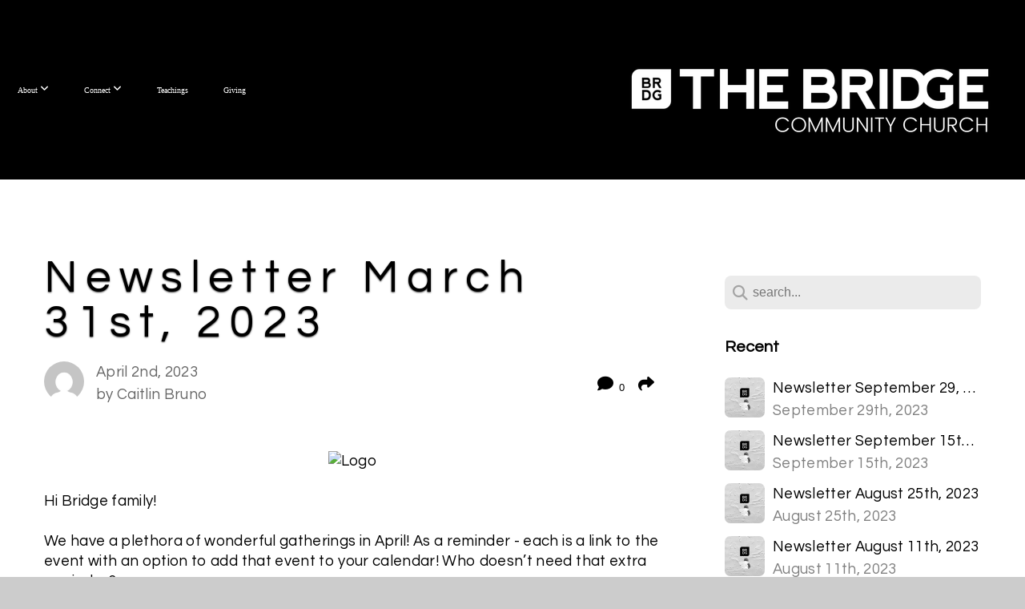

--- FILE ---
content_type: text/html; charset=UTF-8
request_url: https://www.bridgebham.org/blog/2023/04/02/newsletter-march-31st-2023
body_size: 11330
content:
<!DOCTYPE html>
<html class="wf-loading">
	<head>
		<meta http-equiv="Content-Type" content="text/html; charset=utf-8" />
		<meta name="viewport" content="width=device-width, initial-scale=1.0" />
<meta name="provider" content="snappages" />
<meta http-equiv="X-UA-Compatible" content="IE=Edge"/>
    <meta name="keywords" content="church, bridge, bellingham, bible, ministry, youth" />
    <link rel="alternate" type="application/rss+xml" title="RSS" href="/blog/rss" />
        <meta name="description" content="Hi Bridge family!We have a plethora of wonderful gatherings in April! As a reminder - each is a link to the event with an option to add that event to your calendar! Who doesn’t need that extra reminder?Upcoming Events:Good Friday ServiceApril 7th6:30 - 7:30pmEaster Sunrise ServiceApril 9th7:00 amBoulevard ParkEaster Sunday at the BridgeApril 9th10:00Meal Prep for City OutreachApril 11th4:00 - 5:30..." />
        <meta name="twitter:card" value="summary">
        <meta property="og:title" content="Newsletter March 31st, 2023" />
        <meta property="og:type" content="article" />
        <meta property="og:url" content="https://www.bridgebham.org/blog/2023/04/02/newsletter-march-31st-2023" />
        <meta property="og:image" content="http://storage2.snappages.site/HWM2MP/assets/images/5525146_500x500_2500.png" />
        <meta property="og:image:secure_url" content="https://storage2.snappages.site/HWM2MP/assets/images/5525146_500x500_2500.png" />
        <meta property="og:site_name" content="The Bridge Church Bellingham" />
        <meta property="og:description" content="Hi Bridge family!We have a plethora of wonderful gatherings in April! As a reminder - each is a link to the event with an option to add that event to your calendar! Who doesn’t need that extra reminder?Upcoming Events:Good Friday ServiceApril 7th6:30 - 7:30pmEaster Sunrise ServiceApril 9th7:00 amBoulevard ParkEaster Sunday at the BridgeApril 9th10:00Meal Prep for City OutreachApril 11th4:00 - 5:30..." />
    <link rel="shortcut icon" href="https://storage2.snappages.site/HWM2MP/assets/favicon.png">
<link rel="canonical" href="https://www.bridgebham.org/blog/2023/04/02/newsletter-march-31st-2023" />
<title>Newsletter March 31st, 2023 | The Bridge Church Bellingham</title>
    <script defer src="https://ajax.googleapis.com/ajax/libs/jquery/2.1.3/jquery.min.js"></script>
<script>
	var wid=31535, pid=437093, ptype='blog', tid=39850, custom_fonts = "Lato:100,100italic,300,300italic,regular,italic,700,700italic,900,900italic|Questrial:regular&display=swap";var page_type="blog-post", render_url="https://site.snappages.site";</script>
<link href="https://assets2.snappages.site/global/styles/website.min.css?v=1769112211" type="text/css" rel="stylesheet" /><script defer src="https://assets2.snappages.site/global/assets/js/website.min.js?v=1769112211" type="text/javascript"></script><script src="https://s7.addthis.com/js/300/addthis_widget.js#async=1" type="text/javascript"></script>
<link class="core-style" href="https://storage2.snappages.site/HWM2MP/assets/themes/39850/style1766894600.css" type="text/css" rel="stylesheet" />
<link href="https://site.snappages.site/assets/icons/fontawesome/webfonts/fa-brands-400.woff2" rel="preload" as="font" type="font/woff2" crossorigin="anonymous"/>
<link href="https://site.snappages.site/assets/icons/fontawesome/webfonts/fa-regular-400.woff2" rel="preload" as="font" type="font/woff2" crossorigin="anonymous"/>
<link href="https://site.snappages.site/assets/icons/fontawesome/webfonts/fa-solid-900.woff2" rel="preload" as="font" type="font/woff2" crossorigin="anonymous"/>
<link href="https://site.snappages.site/assets/icons/fontawesome/css/all.min.css" rel="stylesheet"/>
<link href="https://site.snappages.site/assets/icons/fontawesome/css/all.min.css" rel="stylesheet"/>
<noscript><link href="https://site.snappages.site/assets/icons/fontawesome/css/all.min.css" rel="stylesheet" as="style"/></noscript>
<link href="https://site.snappages.site/assets/icons/fontawesome/css/v4-shims.min.css" rel="preload" as="style" onload="this.rel='stylesheet'"/>
<noscript><link href="https://site.snappages.site/assets/icons/fontawesome/css/v4-shims.min.css" rel="stylesheet" as="style"/></noscript>
<link href="https://assets2.snappages.site/global/assets/icons/pixeden/css/pe-icon-7-stroke.min.css" rel="preload" as="style" onload="this.rel='stylesheet'"/>
<noscript><link href="https://assets2.snappages.site/global/assets/icons/pixeden/css/pe-icon-7-stroke.min.css" rel="stylesheet" as="style"/></noscript>
<link href="https://assets2.snappages.site/global/assets/icons/typicons/typicons.min.css" rel="preload" as="style" onload="this.rel='stylesheet'"/>
<noscript><link href="https://assets2.snappages.site/global/assets/icons/typicons/typicons.min.css" rel="preload" as="stylesheet"/></noscript>
<link href="https://use.typekit.net/hqk1yln.css" rel="stylesheet" />

<svg xmlns="https://www.w3.org/2000/svg" style="display:none;">
    <symbol id="sp-icon-amazon" viewBox="0 0 50 50">
        <g fill-rule="nonzero">
          <path id="Shape" d="M0.0909090909,38.8 C0.242409091,38.53335 0.484818182,38.51665 0.818181818,38.75 C8.39390909,43.58335 16.6363636,46 25.5454545,46 C31.4848182,46 37.3484545,44.78335 43.1363636,42.35 C43.2878636,42.28335 43.5075455,42.18335 43.7954545,42.05 C44.0833182,41.91665 44.2878636,41.81665 44.4090909,41.75 C44.8636364,41.55 45.2196818,41.65 45.4772727,42.05 C45.7348182,42.45 45.6515,42.81665 45.2272727,43.15 C44.6818182,43.58335 43.9848182,44.08335 43.1363636,44.65 C40.5302727,46.35 37.6211818,47.66665 34.4090909,48.6 C31.1969545,49.53335 28.0605909,50 25,50 C20.2727273,50 15.803,49.09165 11.5909091,47.275 C7.37877273,45.45835 3.60604545,42.9 0.272727273,39.6 C0.0909090909,39.43335 0,39.26665 0,39.1 C0,39 0.0302727273,38.9 0.0909090909,38.8 Z M13.7727273,24.55 C13.7727273,22.25 14.2878636,20.28335 15.3181818,18.65 C16.3484545,17.01665 17.7575455,15.78335 19.5454545,14.95 C21.1818182,14.18335 23.1969545,13.63335 25.5909091,13.3 C26.4090909,13.2 27.7424091,13.06665 29.5909091,12.9 L29.5909091,12.05 C29.5909091,9.91665 29.3787727,8.48335 28.9545455,7.75 C28.3181818,6.75 27.3181818,6.25 25.9545455,6.25 L25.5909091,6.25 C24.5909091,6.35 23.7272727,6.7 23,7.3 C22.2727273,7.9 21.803,8.73335 21.5909091,9.8 C21.4696818,10.46665 21.1666364,10.85 20.6818182,10.95 L15.4545455,10.25 C14.9393636,10.11665 14.6818182,9.81665 14.6818182,9.35 C14.6818182,9.25 14.6969545,9.13335 14.7272727,9 C15.2424091,6.03335 16.5075455,3.83335 18.5227273,2.4 C20.5378636,0.96665 22.8939091,0.16665 25.5909091,0 L26.7272727,0 C30.1818182,0 32.8787727,0.98335 34.8181818,2.95 C35.1223778,3.2848521 35.4034595,3.64418094 35.6590909,4.025 C35.9166364,4.40835 36.1211818,4.75 36.2727273,5.05 C36.4242273,5.35 36.5605909,5.78335 36.6818182,6.35 C36.803,6.91665 36.8939091,7.30835 36.9545455,7.525 C37.0151364,7.74165 37.0605909,8.20835 37.0909091,8.925 C37.1211818,9.64165 37.1363636,10.06665 37.1363636,10.2 L37.1363636,22.3 C37.1363636,23.16665 37.25,23.95835 37.4772727,24.675 C37.7045455,25.39165 37.9242273,25.90835 38.1363636,26.225 C38.3484545,26.54165 38.6969545,27.05 39.1818182,27.75 C39.3636364,28.05 39.4545455,28.31665 39.4545455,28.55 C39.4545455,28.81665 39.3333182,29.05 39.0909091,29.25 C36.5757273,31.65 35.2120909,32.95 35,33.15 C34.6363636,33.45 34.1969545,33.48335 33.6818182,33.25 C33.2575455,32.85 32.8863636,32.46665 32.5681818,32.1 C32.25,31.73335 32.0227273,31.46665 31.8863636,31.3 C31.75,31.13335 31.5302727,30.80835 31.2272727,30.325 C30.9242273,29.84165 30.7120909,29.51665 30.5909091,29.35 C28.8939091,31.38335 27.2272727,32.65 25.5909091,33.15 C24.5605909,33.48335 23.2878636,33.65 21.7727273,33.65 C19.4393636,33.65 17.5227273,32.85835 16.0227273,31.275 C14.5227273,29.69165 13.7727273,27.45 13.7727273,24.55 Z M21.5909091,23.55 C21.5909091,24.85 21.8863636,25.89165 22.4772727,26.675 C23.0681818,27.45835 23.8636364,27.85 24.8636364,27.85 C24.9545455,27.85 25.0833182,27.83335 25.25,27.8 C25.4166364,27.76665 25.5302727,27.75 25.5909091,27.75 C26.8636364,27.38335 27.8484545,26.48335 28.5454545,25.05 C28.8787727,24.41665 29.1287727,23.725 29.2954545,22.975 C29.4620909,22.225 29.553,21.61665 29.5681818,21.15 C29.5833182,20.68335 29.5909091,19.91665 29.5909091,18.85 L29.5909091,17.6 C27.8333182,17.6 26.5,17.73335 25.5909091,18 C22.9242273,18.83335 21.5909091,20.68335 21.5909091,23.55 Z M40.6818182,39.65 C40.7424091,39.51665 40.8333182,39.38335 40.9545455,39.25 C41.7120909,38.68335 42.4393636,38.3 43.1363636,38.1 C44.2878636,37.76665 45.4090909,37.58335 46.5,37.55 C46.803,37.51665 47.0909091,37.53335 47.3636364,37.6 C48.7272727,37.73335 49.5454545,37.98335 49.8181818,38.35 C49.9393636,38.55 50,38.85 50,39.25 L50,39.6 C50,40.76665 49.7120909,42.14165 49.1363636,43.725 C48.5605909,45.30835 47.7575455,46.58335 46.7272727,47.55 C46.5757273,47.68335 46.4393636,47.75 46.3181818,47.75 C46.2575455,47.75 46.1969545,47.73335 46.1363636,47.7 C45.9545455,47.6 45.9090909,47.41665 46,47.15 C47.1211818,44.25 47.6818182,42.23335 47.6818182,41.1 C47.6818182,40.73335 47.6211818,40.46665 47.5,40.3 C47.1969545,39.9 46.3484545,39.7 44.9545455,39.7 C44.4393636,39.7 43.8333182,39.73335 43.1363636,39.8 C42.3787727,39.9 41.6818182,40 41.0454545,40.1 C40.8636364,40.1 40.7424091,40.06665 40.6818182,40 C40.6211818,39.93335 40.6060455,39.86665 40.6363636,39.8 C40.6363636,39.76665 40.6515,39.71665 40.6818182,39.65 Z"/>
        </g>
    </symbol>
    <symbol id="sp-icon-roku" viewBox="0 0 50 50">
        <g>
          <path id="Combined-Shape" d="M8,0 L42,0 C46.418278,-8.11624501e-16 50,3.581722 50,8 L50,42 C50,46.418278 46.418278,50 42,50 L8,50 C3.581722,50 5.41083001e-16,46.418278 0,42 L0,8 C-5.41083001e-16,3.581722 3.581722,8.11624501e-16 8,0 Z M9.94591393,22.6758056 C9.94591393,23.9554559 8.93797503,25.0040346 7.705466,25.0040346 L6.5944023,25.0040346 L6.5944023,20.3268077 L7.705466,20.3268077 C8.93797503,20.3268077 9.94591393,21.3746529 9.94591393,22.6758056 Z M15,32 L11.1980679,26.5137477 C12.6117075,25.6540149 13.5405811,24.2489259 13.5405811,22.6758056 C13.5405811,20.0964239 11.1176341,18 8.14917631,18 L3,18 L3,31.9899135 L6.5944023,31.9899135 L6.5944023,27.3332264 L7.6834372,27.3332264 L10.9214498,32 L15,32 Z M19.4209982,23.6089545 C20.3760082,23.6089545 21.1686305,24.9005713 21.1686305,26.4995139 C21.1686305,28.098368 20.3760082,29.3917084 19.4209982,29.3917084 C18.4876486,29.3917084 17.6937241,28.0984122 17.6937241,26.4995139 C17.6937241,24.9006155 18.4876486,23.6089545 19.4209982,23.6089545 Z M24.8610089,26.4995139 C24.8610089,23.4472925 22.4211995,21 19.4209982,21 C16.4217953,21 14,23.4472925 14,26.4995139 C14,29.5540333 16.4217953,32 19.4209982,32 C22.4211995,32 24.8610089,29.5540333 24.8610089,26.4995139 Z M33.154894,21.2236663 L29.0835675,25.3681007 L29.0835675,21.2099662 L25.549974,21.2099662 L25.549974,31.7778363 L29.0835675,31.7778363 L29.0835675,27.4910969 L33.3340371,31.7778363 L37.7816639,31.7778363 L32.3803293,26.2779246 L36.8541742,21.7246949 L36.8541742,27.9961029 C36.8541742,30.0783079 38.0840844,31.9999116 41.1813884,31.9999116 C42.6517766,31.9999116 44.001101,31.1508546 44.6569026,30.3826285 L46.24575,31.7777921 L47,31.7777921 L47,21.2236663 L43.4663631,21.2236663 L43.4663631,28.056914 C43.0684459,28.7640196 42.5140009,29.2086122 41.657092,29.2086122 C40.7876817,29.2086122 40.3887661,28.6838515 40.3887661,27.0054037 L40.3887661,21.2236663 L33.154894,21.2236663 Z"/>
        </g>
    </symbol>
    <symbol id="sp-icon-google-play" viewBox="0 0 50 50">
	    <g fill-rule="nonzero">
	      <path id="top" d="M7.60285132,19.9078411 C12.5081466,14.9434827 20.3874745,6.92617108 24.6425662,2.55295316 L27.0855397,0.0509164969 L30.6904277,3.63645621 C32.6802444,5.62627291 34.2953157,7.30040733 34.2953157,7.35947047 C34.2953157,7.55651731 3.60386965,24.6751527 3.2296334,24.6751527 C3.01272912,24.6751527 4.70723014,22.8431772 7.60285132,19.9078411 Z" transform="matrix(1 0 0 -1 0 24.726)"/>
	            <path id="Shape" d="M0.767311609,49.8798639 C0.5901222,49.6828171 0.353869654,49.2693751 0.235234216,48.9735503 C0.0773930754,48.5794566 0.0183299389,41.3498232 0.0183299389,25.6690696 C0.0183299389,0.749517674 -0.0407331976,2.04992501 1.20010183,1.16295963 L1.83044807,0.709802806 L13.9256619,12.8050167 L26.0213849,24.9012488 L22.9088595,28.05298 C21.1950102,29.7866867 15.5804481,35.4796602 10.4394094,40.7194769 C1.61405295,49.6833262 1.06262729,50.2148945 0.767311609,49.8798639 Z" transform="matrix(1 0 0 -1 0 50.66)"/>
	            <path id="Shape" d="M32.1283096,28.868403 L28.287169,25.0272624 L31.5376782,21.7375476 C33.3304481,19.9249203 34.8864562,18.408627 34.9852342,18.3689121 C35.2214868,18.309849 45.0320774,23.6876494 45.5442974,24.1601545 C45.7413442,24.3373439 45.9974542,24.7711525 46.1155804,25.1453887 C46.450611,26.1499712 45.938391,27.0364274 44.5595723,27.8638205 C43.5748473,28.454961 37.3691446,31.9417227 36.3447047,32.4732909 C35.9893075,32.6703378 35.5560081,32.2961015 32.1283096,28.868403 Z" transform="matrix(1 0 0 -1 0 50.884)"/>
	            <path id="bottom" d="M16.1323829,37.9725051 C10.0850305,31.9643585 5.19959267,27.0392057 5.27851324,27.0392057 C5.33757637,27.0392057 5.84979633,27.2953157 6.401222,27.6104888 C7.48472505,28.2016293 28.8783096,39.9419552 31.3406314,41.2815682 C33.9210794,42.660387 34.0198574,42.1680244 30.4541752,45.7535642 C28.7204684,47.4872709 27.2627291,48.9052953 27.203666,48.9052953 C27.1446029,48.885947 22.160387,43.9806517 16.1323829,37.9725051 Z" transform="matrix(1 0 0 -1 0 75.945)"/>
	    </g>
    </symbol>
    <symbol id="sp-icon-apple" viewBox="0 0 50 50">
	    <g fill-rule="nonzero">
	      <path id="Shape" d="M33.9574406,26.5634279 C34.0276124,34.1300976 40.5866722,36.6480651 40.6593407,36.6801167 C40.6038808,36.8576056 39.6113106,40.2683744 37.2037125,43.7914576 C35.1223643,46.8374278 32.9623738,49.8720595 29.5596196,49.9349127 C26.2160702,49.9966052 25.1409344,47.9496797 21.3183084,47.9496797 C17.4968415,47.9496797 16.3023155,49.8721487 13.1372718,49.9966945 C9.85274871,50.1212403 7.35152871,46.7030612 5.25306112,43.668251 C0.964911488,37.4606036 -2.31212183,26.1269374 2.08810657,18.476523 C4.27404374,14.6772963 8.18048359,12.2714647 12.420574,12.2097721 C15.6458924,12.1481688 18.6901193,14.3824933 20.6618852,14.3824933 C22.6324029,14.3824933 26.3318047,11.6955185 30.2209468,12.0901367 C31.8490759,12.1579896 36.4193394,12.748667 39.353895,17.0498265 C39.1174329,17.1966031 33.9007325,20.2374843 33.9574406,26.5634279 M27.6736291,7.98325071 C29.4174035,5.86972218 30.5910653,2.92749548 30.2708784,0 C27.7573538,0.101154388 24.7179418,1.67712725 22.9150518,3.78949514 C21.2993165,5.66009243 19.8842887,8.65410161 20.2660876,11.5236543 C23.0677001,11.7406943 25.9297656,10.0981184 27.6736291,7.98325071"/>
	    </g>
    </symbol>
    <symbol id="sp-icon-windows" viewBox="0 0 50 50">
	    <g fill-rule="nonzero">
	      <path id="Shape" d="M0,7.0733463 L20.3540856,4.30155642 L20.3628405,23.9346304 L0.0184824903,24.0503891 L0,7.07354086 L0,7.0733463 Z M20.344358,26.1964981 L20.3599222,45.8466926 L0.0157587549,43.0496109 L0.0145914397,26.064786 L20.3441634,26.1964981 L20.344358,26.1964981 Z M22.8116732,3.93871595 L49.7992218,0 L49.7992218,23.6848249 L22.8116732,23.8988327 L22.8116732,3.93891051 L22.8116732,3.93871595 Z M49.8054475,26.381323 L49.7990272,49.9593385 L22.8114786,46.1503891 L22.7737354,26.3371595 L49.8054475,26.381323 Z"/>
	    </g>
    </symbol>
</svg>

	</head>
	<body>
		<div id="sp-wrapper">
			<header id="sp-header">
				<div id="sp-bar"><div id="sp-bar-text"><span>The Bridge Church</span></div><div id="sp-bar-social" class="sp-social-holder" data-style="icons" data-shape="circle"><a class="facebook" href="https://www.facebook.com/thebrdg" target="_blank" data-type="facebook"><i class="fa fa-fw fa-facebook"></i></a><a class="instagram" href="https://www.instagram.com/thebrdg/" target="_blank" data-type="instagram"><i class="fa fa-fw fa-instagram"></i></a><a class="youtube" href="https://www.youtube.com/channel/UCEvcKyvyd_7c_xHLIGBeEXA" target="_blank" data-type="youtube"><i class="fa fa-fw fa-youtube"></i></a></div></div>
				<div id="sp-logo"><a href="/home" target="_self"><img src="https://storage2.snappages.site/HWM2MP/assets/images/6344558_1920x692_500.png" width="499px"/></a></div>
				<div id="sp-nav"><nav id="sp-nav-links"><ul><li style="z-index:1250;" id="nav_home" data-type="basic"><a href="/" target="_self"><span></span>Home</a></li><li style="z-index:1249;" id="nav_about" data-type="folder"><a href="/about" target="_self"><span></span>About&nbsp;<i class="fa fa-angle-down" style="font-size:12px;vertical-align:10%;"></i></a><ul class="sp-second-nav"><li id="nav_who-we-are"><a href="/who-we-are" target="_self"><span></span>Who We Are</a></li><li id="nav_our-story"><a href="/our-story" target="_self"><span></span>Our Story</a></li><li id="nav_our-team"><a href="/our-team" target="_self"><span></span>Our Team</a></li><li id="nav_baptism"><a href="/baptism" target="_self"><span></span>Baptism</a></li><li id="nav_people-of-the-bridge"><a href="/people-of-the-bridge" target="_self"><span></span>People of the Bridge</a></li><li id="nav_contact"><a href="/contact" target="_self"><span></span>Contact</a></li></ul></li><li style="z-index:1248;" id="nav_connect" data-type="folder"><a href="/connect" target="_self"><span></span>Connect&nbsp;<i class="fa fa-angle-down" style="font-size:12px;vertical-align:10%;"></i></a><ul class="sp-second-nav"><li id="nav_i-m-new"><a href="/i-m-new" target="_self"><span></span>I'm New</a></li><li id="nav_life-groups"><a href="/life-groups" target="_self"><span></span>Life Groups</a></li><li id="nav_bridge-kids"><a href="/bridge-kids" target="_self"><span></span>Bridge Kids</a></li><li id="nav_upcoming-events"><a href="/upcoming-events" target="_self"><span></span>Upcoming Events</a></li><li id="nav_prayer-request"><a href="/prayer-request" target="_self"><span></span>Prayer Request</a></li><li id="nav_get-involved"><a href="/get-involved" target="_self"><span></span>Get Involved</a></li><li id="nav_get-connected"><a href="/get-connected" target="_self"><span></span>Get Connected</a></li></ul></li><li style="z-index:1247;" id="nav_teachings" data-type="media"><a href="/teachings" target="_self"><span></span>Teachings</a></li><li style="z-index:1246;" id="nav_giving" data-type="basic"><a href="/giving" target="_self"><span></span>Giving</a></li></ul></nav></div><div id="sp-nav-button"></div>
			</header>
			<main id="sp-content">
				<section class="sp-section sp-scheme-0" data-index="22" data-scheme="0"><div class="sp-section-slide"  data-label="Main" ><div class="sp-section-content" ><div class="sp-grid sp-col sp-col-24"><div class="sp-row"><div class="sp-col sp-col-16"><div class="sp-block sp-heading-block " data-type="heading" data-id="0" style=""><div class="sp-block-content"  style=""><span class='h1' ><h1 >Newsletter March 31st, 2023</h1></span></div></div><div class="sp-row"><div class="sp-col sp-col-8"><div class="sp-block sp-blog_post_author-block " data-type="blog_post_author" data-id="1" style=""><div class="sp-block-content"  style=""><div class="sp-author-image" style="background-image: url(//www.gravatar.com/avatar/c765c8e919650aeaca9d468d16046f0e?s=160&d=mm&r=pg);"></div><div class="sp-author-info">April 2nd, 2023<br>by Caitlin Bruno</div></div></div></div><div class="sp-col sp-col-8"><div class="sp-block sp-share-block " data-type="share" data-id="2" style="text-align:right;padding-top:25px;padding-bottom:25px;"><div class="sp-block-content"  style=""><div class="sp-share-holder"><a class="sp-share-button comment"><span><i class="fa fa-comment fa-fw"></i></span> <span id="comment_count" class="sp-share-count">0</span></a><a class="sp-share-button" id="copy-url-button" title="Copy to Clipboard"><span><i class="fa fa-share fa-fw"></i></span></a></div><script>
							document.querySelector('#copy-url-button').addEventListener('click', () => {
								window.navigator.clipboard.writeText(window.location.href).then(() => alert('Blog post URL copied to clipboard!'));
							});
						</script></div></div></div></div><div class="sp-block sp-text-block " data-type="text" data-id="3" style=""><div class="sp-block-content"  style=""><table border="0" cellpadding="0" cellspacing="0" width="100%"><tbody><tr><td valign="top"><table border="0" cellpadding="0" cellspacing="0" width="100%"><tbody><tr><td valign="top"><br></td></tr></tbody></table></td></tr><tr><td align="center" valign="top"><img width="416.1849710982659" alt="Logo" src="https://dim.mcusercontent.com/cs/7c000ae2cc0605572b262cac2/images/8a2a8024-95ef-96f2-fe18-1d90dfd5c441.png?w=416&amp;dpr=2"></td></tr><tr><td valign="top"><table border="0" cellpadding="0" cellspacing="0" width="100%"><tbody><tr><td valign="top"><br></td></tr></tbody></table></td></tr><tr><td valign="top">Hi Bridge family!<br><br>We have a plethora of wonderful gatherings in April! As a reminder - each is a link to the event with an option to add that event to your calendar! Who doesn’t need that extra reminder?<br><br>Upcoming Events:<br><br>Good Friday Service<br>April 7th<br>6:30 - 7:30pm<br><br>Easter Sunrise Service<br>April 9th<br>7:00 am<br>Boulevard Park<br><br>Easter Sunday at the Bridge<br>April 9th<br>10:00<br><br>Meal Prep for City Outreach<br>April 11th<br>4:00 - 5:30<br>First Baptist Church<br><br>Community Transitions Group Lunch at Bellingham HS<br>April 12th<br>Any time during the day, drop off baked goods at the Bridge for the luncheon the next day.<br><br>Men’s Breakfast<br>April 15th<br>8:00 - 10:00am<br><br>Baptism Meeting<br>April 16th<br>After church<br>If you are interested being baptized at our service on April 30th, please come to this meeting!<br><br>Prayer Night<br>April 24th<br>6:30 - 8:00pm<br><br>Food Services Group Lunch at Bellingham HS<br>April 27th<br>Contact Sue Fawcett to help make lunch for the team of 4 Food Services staff at BHS<br><br>Great Bridge Bake Off<br>April 29th<br>10:00 am - 12:00 pm<br>Ladies event - details in the link!<br><br>Youth Bowling Night<br>April 29th<br>More details to come!<br><br>Newcomer’s Lunch<br>April 30th<br>After church<br><br><br>Friday's good 'cause Sunday is comin'<br>Don't lose hope 'cause Sunday is comin'<br>Devil, you're done, you better start runnin'<br>Friday's good 'cause Sunday is comin'<br><br>Phil Wickham “Sunday is Coming”</td></tr></tbody></table></div></div><div class="sp-block sp-spacer-block " data-type="spacer" data-id="4" style=""><div class="sp-block-content"  style=""><div class="spacer-holder" data-height="50" style="height:50px;"></div></div></div><div class="sp-block sp-blog_post_categories-block " data-type="blog_post_categories" data-id="5" style=""><div class="sp-block-content"  style=""></div></div><div class="sp-block sp-spacer-block " data-type="spacer" data-id="6" style=""><div class="sp-block-content"  style=""><div class="spacer-holder" data-height="20" style="height:20px;"></div></div></div><div class="sp-block sp-divider-block " data-type="divider" data-id="7" style=""><div class="sp-block-content"  style=""><div class="sp-divider-holder"></div></div></div><div class="sp-block sp-spacer-block " data-type="spacer" data-id="8" style=""><div class="sp-block-content"  style=""><div class="spacer-holder" data-height="20" style="height:20px;"></div></div></div><div class="sp-block sp-blog_post_comments-block " data-type="blog_post_comments" data-id="9" style=""><div class="sp-block-content"  style=""><span class="h2"><h2>No Comments</h2></span><br><div class="button-holder" style="text-align:center;margin-bottom:20px;"><span class="text-reset"><a class="sp-button fill sp-add-comment-button" href="" target="" data-label="Add Your Comment"><i class="fa fa-plus fa-lg fa-fw"></i>Add Your Comment</a></span></div><div id="sp-reply-holder"><form class="sp-form">
						<div class="sp-fieldset required" data-type="custom">
							<div class="sp-field-col">
								<label class="sp-field-label">Name</label>
								<input type="text" class="sp-field">
							</div>
							<div class="sp-field-col">
								<label class="sp-field-label">Email</label> 
								<input type="text" class="sp-field">
							</div>
						</div>
						<div class="sp-fieldset" data-type="website">
							<div class="sp-field-col">
								<label class="sp-field-label">Website</label> 
								<input type="text" class="sp-field">
							</div>
						</div>
						<div class="sp-fieldset required" data-type="textarea">
							<div class="sp-field-col">
								<label class="sp-field-label">Message</label>
								<textarea class="sp-field" data-label="content"></textarea>
							</div>
						</div>
						<input type="hidden" name="post_id" value="130755">
						<input type="hidden" name="parent_id" value="0">
						<div class="button-holder" style="text-align:center;margin-bottom:20px;"><span class="text-reset"><a class="sp-button fill" href="" target="" data-label="Add Your Comment"><i class="fa fa-check fa-lg fa-fw"></i>Submit</a></span></div>
					</form></div></div></div></div><div class="sp-col sp-col-1"></div><div class="sp-col sp-col-7"><div class="sp-block sp-spacer-block  sp-hide-desktop sp-hide-tablet" data-type="spacer" data-id="10" style=""><div class="sp-block-content"  style=""><div class="spacer-holder" data-height="20" style="height:20px;"></div></div></div><div class="sp-block sp-divider-block  sp-hide-desktop sp-hide-tablet" data-type="divider" data-id="11" style=""><div class="sp-block-content"  style=""><div class="sp-divider-holder"></div></div></div><div class="sp-block sp-spacer-block  sp-hide-desktop sp-hide-tablet" data-type="spacer" data-id="12" style=""><div class="sp-block-content"  style=""><div class="spacer-holder" data-height="20" style="height:20px;"></div></div></div><div class="sp-block sp-search-block " data-type="search" data-id="13" style=""><div class="sp-block-content"  style=""><div class="sp-search-holder" data-target="all">
            <div class="sp-fieldset" data-type="search">
              <div class="sp-field-wrapper"><input type="text" class="sp-field icon" placeholder="search..."/></div>
              <i class="fa fa-search"></i>
            </div>
          </div></div></div><div class="sp-block sp-heading-block " data-type="heading" data-id="14" style=""><div class="sp-block-content"  style=""><span class='h3' ><h3 ><b>Recent</b></h3></span></div></div><div class="sp-block sp-posts-block " data-type="posts" data-id="15" style=""><div class="sp-block-content"  style=""><div class="sp-posts-holder"  data-style="simple" data-display="5" data-source="published"><a class="sp-post-item clear-fix" href="/blog/2023/09/29/newsletter-september-29-2023" data-url="/blog/2023/09/29/newsletter-september-29-2023"><div class="sp-post-item-thumb" style="background-image:URL(https://storage2.snappages.site/HWM2MP/assets/images/5525166_500x500_100.png);"></div><div class="sp-post-item-details">
									<div class="sp-post-item-title">Newsletter September 29, 2023</div>
									<div class="sp-post-item-date">September 29th, 2023</div>
								</div>
								<div class="sp-divider-border"></div>
							</a><a class="sp-post-item clear-fix" href="/blog/2023/09/15/newsletter-september-15th-2023" data-url="/blog/2023/09/15/newsletter-september-15th-2023"><div class="sp-post-item-thumb" style="background-image:URL(https://storage2.snappages.site/HWM2MP/assets/images/5525151_500x500_100.png);"></div><div class="sp-post-item-details">
									<div class="sp-post-item-title">Newsletter September 15th, 2023</div>
									<div class="sp-post-item-date">September 15th, 2023</div>
								</div>
								<div class="sp-divider-border"></div>
							</a><a class="sp-post-item clear-fix" href="/blog/2023/08/25/newsletter-august-25th-2023" data-url="/blog/2023/08/25/newsletter-august-25th-2023"><div class="sp-post-item-thumb" style="background-image:URL(https://storage2.snappages.site/HWM2MP/assets/images/5525146_500x500_100.png);"></div><div class="sp-post-item-details">
									<div class="sp-post-item-title">Newsletter August 25th, 2023</div>
									<div class="sp-post-item-date">August 25th, 2023</div>
								</div>
								<div class="sp-divider-border"></div>
							</a><a class="sp-post-item clear-fix" href="/blog/2023/08/11/newsletter-august-11th-2023" data-url="/blog/2023/08/11/newsletter-august-11th-2023"><div class="sp-post-item-thumb" style="background-image:URL(https://storage2.snappages.site/HWM2MP/assets/images/5525161_500x500_100.png);"></div><div class="sp-post-item-details">
									<div class="sp-post-item-title">Newsletter August 11th, 2023</div>
									<div class="sp-post-item-date">August 11th, 2023</div>
								</div>
								<div class="sp-divider-border"></div>
							</a><a class="sp-post-item clear-fix" href="/blog/2023/07/31/newsletter-july-28-2023" data-url="/blog/2023/07/31/newsletter-july-28-2023"><div class="sp-post-item-thumb" style="background-image:URL(https://storage2.snappages.site/HWM2MP/assets/images/5525166_500x500_100.png);"></div><div class="sp-post-item-details">
									<div class="sp-post-item-title">Newsletter July 28, 2023</div>
									<div class="sp-post-item-date">July 31st, 2023</div>
								</div>
								<div class="sp-divider-border"></div>
							</a></div></div></div><div class="sp-block sp-heading-block " data-type="heading" data-id="16" style=""><div class="sp-block-content"  style=""><span class='h3' ><h3 ><b>Archive</b></h3></span></div></div><div class="sp-block sp-archive-block " data-type="archive" data-id="17" style=""><div class="sp-block-content"  style=""><div class="sp-archive-holder"><div class="sp-archive-item closed"><i class="fa fa-angle-right fw"></i>&nbsp;2023<div class="sp-archive-content"><div class="sp-archive-item closed"><i class="fa fa-angle-right fw"></i>&nbsp;January<div class="sp-archive-content"><a href='/blog/2023/01/10/newsletter-january-6-2023'>Newsletter January 6, 2023</a></div></div><div class="sp-archive-item closed"><i class="fa fa-angle-right fw"></i>&nbsp;February<div class="sp-archive-content"><a href='/blog/2023/02/03/newsletter-february-3rd-2023'>Newsletter February 3rd, 2023</a><a href='/blog/2023/02/17/newsletter-february-17th-2023'>Newsletter February 17th, 2023</a><a href='/blog/2023/02/24/newsletter-february-24-2023'>Newsletter February 24, 2023</a></div></div><div class="sp-archive-item closed"><i class="fa fa-angle-right fw"></i>&nbsp;March<div class="sp-archive-content"><a href='/blog/2023/03/24/newsletter-march-24-2023'>Newsletter March 24, 2023</a></div></div><div class="sp-archive-item closed"><i class="fa fa-angle-right fw"></i>&nbsp;April<div class="sp-archive-content"><a href='/blog/2023/04/02/newsletter-march-31st-2023'>Newsletter March 31st, 2023</a><a href='/blog/2023/04/26/newsletter-april-21-2023'>Newsletter April 21, 2023</a></div></div><div class="sp-archive-item closed"><i class="fa fa-angle-right fw"></i>&nbsp;May<div class="sp-archive-content"><a href='/blog/2023/05/08/newsletter-may-5th-2023'>Newsletter May 5th, 2023</a><a href='/blog/2023/05/12/newsletter-may-12-2023'>Newsletter May 12, 2023</a></div></div><div class="sp-archive-item closed"><i class="fa fa-angle-right fw"></i>&nbsp;July<div class="sp-archive-content"><a href='/blog/2023/07/31/newsletter-july-28-2023'>Newsletter July 28, 2023</a></div></div><div class="sp-archive-item closed"><i class="fa fa-angle-right fw"></i>&nbsp;August<div class="sp-archive-content"><a href='/blog/2023/08/11/newsletter-august-11th-2023'>Newsletter August 11th, 2023</a><a href='/blog/2023/08/25/newsletter-august-25th-2023'>Newsletter August 25th, 2023</a></div></div><div class="sp-archive-item closed"><i class="fa fa-angle-right fw"></i>&nbsp;September<div class="sp-archive-content"><a href='/blog/2023/09/15/newsletter-september-15th-2023'>Newsletter September 15th, 2023</a><a href='/blog/2023/09/29/newsletter-september-29-2023'>Newsletter September 29, 2023</a></div></div></div></div><div class="sp-archive-item closed"><i class="fa fa-angle-right fw"></i>&nbsp;2022<div class="sp-archive-content"><div class="sp-archive-item closed"><i class="fa fa-angle-right fw"></i>&nbsp;January<div class="sp-archive-content"><a href='/blog/2022/01/09/newsletter-january-6th'>Newsletter January 6th</a><a href='/blog/2022/01/16/newsletter-january-13th'>Newsletter January 13th</a><a href='/blog/2022/01/28/newsletter-january-28th'>Newsletter January 28th</a><a href='/blog/2022/01/28/newsletter-january-20th'>Newsletter January 20th</a></div></div><div class="sp-archive-item closed"><i class="fa fa-angle-right fw"></i>&nbsp;February<div class="sp-archive-content"><a href='/blog/2022/02/04/newsletter-february-3rd'>Newsletter February 3rd</a><a href='/blog/2022/02/25/newsletter-february-24th'>Newsletter February 24th</a></div></div><div class="sp-archive-item closed"><i class="fa fa-angle-right fw"></i>&nbsp;March<div class="sp-archive-content"><a href='/blog/2022/03/03/newsletter-march-3rd'>Newsletter March 3rd</a><a href='/blog/2022/03/10/newsletter-march-10th'>Newsletter March 10th</a><a href='/blog/2022/03/19/newsletter-march-17th'>Newsletter March 17th</a><a href='/blog/2022/03/27/newsletter-march-25th'>Newsletter March 25th</a></div></div><div class="sp-archive-item closed"><i class="fa fa-angle-right fw"></i>&nbsp;April<div class="sp-archive-content"><a href='/blog/2022/04/01/newsletter-march-31st'>Newsletter March 31st</a><a href='/blog/2022/04/15/newsletter-april-14th'>Newsletter April 14th</a><a href='/blog/2022/04/22/newsletter-april-22nd'>Newsletter April 22nd</a></div></div><div class="sp-archive-item closed"><i class="fa fa-angle-right fw"></i>&nbsp;May<div class="sp-archive-content"><a href='/blog/2022/05/05/newsletter-may-5th'>Newsletter May 5th</a><a href='/blog/2022/05/26/newsletter-may-26th'>Newsletter May 26th</a></div></div><div class="sp-archive-item closed"><i class="fa fa-angle-right fw"></i>&nbsp;June<div class="sp-archive-content"><a href='/blog/2022/06/09/newsletter-june-9-2022'>Newsletter June 9, 2022</a></div></div><div class="sp-archive-item closed"><i class="fa fa-angle-right fw"></i>&nbsp;July<div class="sp-archive-content"><a href='/blog/2022/07/27/newsletter-july-27th'>Newsletter July 27th</a></div></div><div class="sp-archive-item closed"><i class="fa fa-angle-right fw"></i>&nbsp;August<div class="sp-archive-content"><a href='/blog/2022/08/26/newsletter-august-26th'>Newsletter August 26th</a></div></div><div class="sp-archive-item closed"><i class="fa fa-angle-right fw"></i>&nbsp;September<div class="sp-archive-content"><a href='/blog/2022/09/02/newsletter-september-2nd'>Newsletter September 2nd</a><a href='/blog/2022/09/16/newsletter-september-15th'>Newsletter September 15th</a></div></div><div class="sp-archive-item closed"><i class="fa fa-angle-right fw"></i>&nbsp;October<div class="sp-archive-content"><a href='/blog/2022/10/26/newsletter-october-21-2022'>Newsletter October 21, 2022</a></div></div><div class="sp-archive-item closed"><i class="fa fa-angle-right fw"></i>&nbsp;November<div class="sp-archive-content"><a href='/blog/2022/11/03/newsletter-november-3-2022'>Newsletter November 3, 2022</a><a href='/blog/2022/11/17/newsletter-november-17th-2022'>Newsletter November 17th, 2022</a></div></div></div></div><div class="sp-archive-item closed"><i class="fa fa-angle-right fw"></i>&nbsp;2021<div class="sp-archive-content"><div class="sp-archive-item closed"><i class="fa fa-angle-right fw"></i>&nbsp;August<div class="sp-archive-content"><a href='/blog/2021/08/01/newsletter-july-5th'>Newsletter July 5th</a><a href='/blog/2021/08/01/newsletter-july-12th'>Newsletter July 12th</a><a href='/blog/2021/08/01/newsletter-june-28th'>Newsletter June 28th</a><a href='/blog/2021/08/02/newsletter-july-19th'>Newsletter July 19th</a><a href='/blog/2021/08/02/newsletter-july-26th'>Newsletter July 26th</a></div></div><div class="sp-archive-item closed"><i class="fa fa-angle-right fw"></i>&nbsp;September<div class="sp-archive-content"><a href='/blog/2021/09/28/newsletter-august-2nd'>Newsletter August 2nd</a><a href='/blog/2021/09/28/newsletter-august-9th'>Newsletter August 9th</a><a href='/blog/2021/09/28/newsletter-august-16th'>Newsletter August 16th</a><a href='/blog/2021/09/28/newsletter-august-23rd'>Newsletter August 23rd</a><a href='/blog/2021/09/28/newsletter-august-30th'>Newsletter August 30th</a><a href='/blog/2021/09/28/newsletter-september-20th'>Newsletter September 20th</a><a href='/blog/2021/09/28/newsletter-september-7th'>Newsletter September 7th</a><a href='/blog/2021/09/30/newsletter-september-30th'>Newsletter September 30th</a></div></div><div class="sp-archive-item closed"><i class="fa fa-angle-right fw"></i>&nbsp;October<div class="sp-archive-content"><a href='/blog/2021/10/07/newsletter-october-7'>Newsletter October 7</a><a href='/blog/2021/10/14/newsletter-october-14'>Newsletter October 14</a><a href='/blog/2021/10/22/newsletter-october-21'>Newsletter October 21</a><a href='/blog/2021/10/28/newsletter-october-28'>Newsletter October 28</a></div></div><div class="sp-archive-item closed"><i class="fa fa-angle-right fw"></i>&nbsp;November<div class="sp-archive-content"><a href='/blog/2021/11/06/newsletter-november-4'>Newsletter November 4</a><a href='/blog/2021/11/19/newsletter-november-18'>Newsletter November 18</a><a href='/blog/2021/11/19/newsletter-november-12'>Newsletter November 12</a><a href='/blog/2021/11/24/newsletter-november-24'>Newsletter November 24</a></div></div><div class="sp-archive-item closed"><i class="fa fa-angle-right fw"></i>&nbsp;December<div class="sp-archive-content"><a href='/blog/2021/12/02/newsletter-december-2'>Newsletter December 2</a><a href='/blog/2021/12/10/newsletter-december-10'>Newsletter December 10</a><a href='/blog/2021/12/16/newsletter-december-16'>Newsletter December 16</a><a href='/blog/2021/12/20/christmas-at-the-bridge'>Christmas at the Bridge</a></div></div></div></div></div></div></div><div class="sp-block sp-heading-block " data-type="heading" data-id="18" style=""><div class="sp-block-content"  style=""><span class='h3' ><h3 ><b>Categories</b></h3></span></div></div><div class="sp-block sp-categories-block " data-type="categories" data-id="19" style=""><div class="sp-block-content"  style="">no categories</div></div><div class="sp-block sp-heading-block " data-type="heading" data-id="20" style=""><div class="sp-block-content"  style=""><span class='h3' ><h3 ><b>Tags</b></h3></span></div></div><div class="sp-block sp-tags-block " data-type="tags" data-id="21" style=""><div class="sp-block-content"  style="">no tags</div></div></div></div></div></div></div></section>
			</main>
			<footer id="sp-footer">
				<section class="sp-section sp-scheme-4" data-index="" data-scheme="4"><div class="sp-section-slide"  data-label="Main" ><div class="sp-section-content" ><div class="sp-grid sp-col sp-col-24"><div class="sp-row"><div class="sp-col sp-col-8"><div class="sp-block sp-heading-block " data-type="heading" data-id="c271fb46-1c1e-4c90-a301-a4abf01826db" style="text-align:left;"><div class="sp-block-content"  style=""><span class='h3' ><h3 >Gathering Times</h3></span></div></div><div class="sp-block sp-text-block " data-type="text" data-id="842c7be8-fdde-4455-a375-75d72ecbfcd9" style="text-align:left;"><div class="sp-block-content"  style="">Sundays at 10:00 am<br><br>Lifegroups meet throughout the week,<br>see <a href="/life-groups" rel="" target="_self">here </a>for more information!<br><br></div></div></div><div class="sp-col sp-col-8"><div class="sp-block sp-heading-block " data-type="heading" data-id="92a03870-6f15-49da-aff5-a64ca85c9549" style="text-align:left;"><div class="sp-block-content"  style=""><span class='h3' ><h3 >Where We Gather In Person</h3></span></div></div><div class="sp-block sp-text-block " data-type="text" data-id="3fa6d278-aaa8-4906-aa1d-6bbd96c311e5" style="text-align:left;"><div class="sp-block-content"  style=""><a href="https://www.google.com/search?q=google+maps+1815+cornwall+avenue+bellingham&amp;rlz=1C1CHBF_enUS889US890&amp;sxsrf=ALeKk02bnYT6yf4BBIikltJl-psA4-EWLQ%3A1626317592855&amp;ei=GKPvYOTnM4md-gSohKnoAg&amp;oq=google+maps+1815+cornwall+avenue+bellingham&amp;gs_lcp=Cgdnd3Mtd2l6EAMyBQghEKABMgUIIRCgATIFCCEQqwIyBQghEKsCOgcIIRAKEKABSgQIQRgBUIouWLA8YPc9aAFwAHgAgAGJAYgBmgiSAQQxMC4ymAEAoAEBqgEHZ3dzLXdpesABAQ&amp;sclient=gws-wiz&amp;ved=0ahUKEwjk06eTieTxAhWJjp4KHShCCi0Q4dUDCA4&amp;uact=5" rel="" target="_self">1815 Cornwall Ave
Bellingham, WA &nbsp;98225</a><br><a href="https://www.google.com/maps/place/1815+Cornwall+Ave,+Bellingham,+WA+98225/data=!4m2!3m1!1s0x5485a397f74bca1d:0x90c2e81e80d1456e?sa=X&amp;ved=2ahUKEwjJw72YgqLzAhVV6p4KHfrWBIgQ8gF6BAgMEAE" rel="" target="_self">Map</a><br><br>Mailing Address: PO Box 5748<br>Bellingham, WA&nbsp; 98227</div></div></div><div class="sp-col sp-col-8"><div class="sp-block sp-heading-block " data-type="heading" data-id="fbcfa890-65b8-4b1d-a57d-c8dfbebf19ae" style="text-align:left;"><div class="sp-block-content"  style=""><span class='h3' ><h3 >Where We Gather Online</h3></span></div></div><div class="sp-block sp-heading-block " data-type="heading" data-id="94ab0fbb-c285-40a5-851e-b60d0429d8e1" style="text-align:left;"><div class="sp-block-content"  style=""><span class='h3'  data-color="#ecf0f1"><h3  style='color:#ecf0f1;'><a href="https://www.youtube.com/channel/UCEvcKyvyd_7c_xHLIGBeEXA" rel="" target="_self"><b>YouTube</b></a> - streaming live on Sundays<br><a href="http://www.facebook.com/thebrdg" rel="" target="_self"><b>Facebook</b></a><br><a href="http://www.instagram.com/thebrdg" rel="" target="_self"><b>Instagram</b></a></h3></span></div></div><div class="sp-block sp-text-block " data-type="text" data-id="7561879e-89ea-4805-a251-05681fca39b2" style="text-align:left;"><div class="sp-block-content"  style=""><a href="mailto:info@bridgebham.org?subject=" rel="" target="">info@bridgebham.org</a><br>360-526-2142<br><br></div></div></div></div></div></div></div></section><div id="sp-footer-extra"><div id="sp-footer-brand"><a href="https://snappages.com?utm_source=user&utm_medium=footer" target="_blank" title="powered by SnapPages Website Builder">powered by &nbsp;<span>SnapPages</span></a></div></div>
			</footer>
		</div>
	
	</body>
</html>


--- FILE ---
content_type: text/css
request_url: https://storage2.snappages.site/HWM2MP/assets/themes/39850/style1766894600.css
body_size: 1463
content:
.sp-button{font-family:"Questrial",Arial,"Helvetica Neue",Helvetica,sans-serif;font-weight:400;font-style:normal;font-size:1.9em;text-transform:uppercase;letter-spacing:0.07em;border:2px solid;border-radius:12px}.sp-button:not(.extrude):not(.solid){background-color:transparent !important}body{background-color:#CCCCCC;background-repeat:repeat;background-attachment:scroll;background-size:auto;background-position:top center}#sp-wrapper{max-width:100%}#sp-content,#sp-footer{font-family:"Questrial",Arial,"Helvetica Neue",Helvetica,sans-serif;font-weight:400;font-size:1.7em;line-height:1.5em;letter-spacing:0.02em}#sp-header{flex-wrap:wrap;box-sizing:border-box;background-color:#000;background-repeat:repeat;background-attachment:scroll;background-size:cover;background-position:top center;width:100%;display:flex;flex-direction:row-reverse;align-items:center;padding:0px;min-height:50px}#sp-header-wrapper{position:fixed;margin-top:0px;margin-left:0px;display:flex;flex-direction:column}#sp-header::before{content:'';order:1;flex-grow:1}#sp-logo{padding:20px;white-space:nowrap;order:0;color:#ffffff;font-family:"Lato",Arial,"Helvetica Neue",Helvetica,sans-serif;font-weight:700;font-style:normal;font-size:3.6em;line-height:1em;text-transform:uppercase;letter-spacing:0.23em;background-color:transparent}#sp-logo::before{display:inline-block;height:1em;content:''}#sp-bar{font-family:"Questrial",Arial,"Helvetica Neue",Helvetica,sans-serif;font-weight:400;font-size:1.7em;line-height:1.5em;letter-spacing:0.02em;background-color:#ffffff;color:#ffffff !important;width:100%;box-sizing:border-box;display:none;padding:10px 20px;min-height:50px;z-index:1201;left:0px;top:0px}.sp-view-desktop #sp-bar-text{flex-grow:1}#sp-bar-social{font-size:18px;flex-grow:1;text-align:right}#sp-nav{padding:0px;box-sizing:border-box;order:2;color:#ffffff;background-color:#000}#sp-nav-links a:not(.sp-sub-nav a){font-family:"Questrial",Arial,"Helvetica Neue",Helvetica,sans-serif;font-weight:400;font-style:normal;font-size:2.3em;text-transform:none;letter-spacing:0.07em}#sp-nav-links>ul>li>a:link,#sp-nav-links>ul>li>a:visited{color:#ffffff;padding:20px 20px}#sp-nav-links>ul>li.selected>a:link,#sp-nav-links>ul>li.selected>a:visited{color:#ffffff}#sp-nav-links>ul>li:first-of-type>a{border:none}#sp-nav-links>ul>li:first-of-type{display:none}#sp-nav-links>ul>li>a:hover{color:#2980b9}#sp-nav-button{color:#ffffff;order:1;box-shadow:0 0 0 10px #000,inset 0 0 0 100px #000}#sp-nav-links>ul>li>ul>li>a:hover{color:#FFF;background:#2980b9}#sp-nav-links>ul>li>ul{left:0px;right:unset}.sp-sub-nav{font-family:"Questrial",Arial,"Helvetica Neue",Helvetica,sans-serif;font-weight:400;font-size:1.7em;line-height:1.5em;letter-spacing:0.02em}@keyframes sticky{from{opacity:0;top:-25px}to{opacity:1;top:0px}}@-moz-keyframes sticky{from{opacity:0;top:-25px}to{opacity:1;top:0px}}@-webkit-keyframes sticky{from{opacity:0;top:-25px}to{opacity:1;top:0px}}@-ms-keyframes sticky{from{opacity:0;top:-25px}to{opacity:1;top:0px}}.sp-view-mobile #sp-bar-text{display:none}.sp-view-mobile #sp-bar-social{text-align:center}body:not(.sp-view-desktop) #sp-header::before{content:'';flex-grow:1;order:1}.sp-view-mobile #sp-logo{font-size:2.7em}.sp-mobile-nav>ul>li,.sp-mobile-nav>.sp-sub-nav>li{font-family:"Questrial",Arial,"Helvetica Neue",Helvetica,sans-serif;font-weight:400;font-style:normal;font-size:2.3em;text-transform:none;letter-spacing:0.07em}#sp-footer-brand{display:none}.sp-divider-block .sp-divider-holder{border-style:solid;border-width:1px;display:inline-block;width:100%;vertical-align:middle}.sp-section[data-dividers="true"] .sp-section-content>.sp-grid>.sp-row>.sp-col::before{border-style:solid;border-width:1px}.sp-icon-holder{color:#fff}.sp-image-title{font-family:"Questrial",Arial,"Helvetica Neue",Helvetica,sans-serif;font-weight:400;text-transform:none;letter-spacing:0em}h1{font-family:"Questrial",Arial,"Helvetica Neue",Helvetica,sans-serif;font-weight:400;font-style:normal;font-size:5.6em;line-height:1em;text-transform:none;letter-spacing:0.18em;text-shadow:0px 1px 2px rgba(0,0,0,0.8)}h2{font-family:"Questrial",Arial,"Helvetica Neue",Helvetica,sans-serif;font-weight:400;font-style:normal;font-size:4em;line-height:1em;text-transform:none;letter-spacing:-0.02em;text-shadow:0 1px 0 rgba(255,255,255,0.5)}h3{font-family:"Questrial",Arial,"Helvetica Neue",Helvetica,sans-serif;font-weight:400;font-style:normal;font-size:2em;line-height:1em;text-transform:none;letter-spacing:0em}#sp-content .sp-blog-post .h1,#sp-content .sp-blog-post .h2,#sp-content .sp-blog-post .h3{font-family:"Questrial",Arial,"Helvetica Neue",Helvetica,sans-serif;font-weight:400;font-size:1.7em;line-height:1.5em;letter-spacing:0.02em}#sp-content .sp-blog-post h1{font-family:"Questrial",Arial,"Helvetica Neue",Helvetica,sans-serif;font-weight:400;font-size:1.7em;line-height:1.5em;letter-spacing:0.02em;font-size:170%;line-height:1em}#sp-content .sp-blog-post h2{font-family:"Questrial",Arial,"Helvetica Neue",Helvetica,sans-serif;font-weight:400;font-size:1.7em;line-height:1.5em;letter-spacing:0.02em;font-size:140%;line-height:1em}#sp-content .sp-blog-post h3{font-family:"Questrial",Arial,"Helvetica Neue",Helvetica,sans-serif;font-weight:400;font-size:1.7em;line-height:1.5em;letter-spacing:0.02em;font-size:102%;line-height:1em}#sp-content .sp-blog-post:not(.sp-edit-page) .sp-heading-block:first-of-type h1{font-family:"Questrial",Arial,"Helvetica Neue",Helvetica,sans-serif;font-weight:400;font-style:normal;font-size:4em;line-height:1em;text-transform:none;letter-spacing:-0.02em;text-shadow:0 1px 0 rgba(255,255,255,0.5)}#sp-content .sp-blog-post:not(.sp-edit-page) .sp-heading-block:first-of-type .h1{font-size:10px}#sp-content{color:#000;background-color:#fff}.sp-scheme-0{color:#000;background-color:#fff}.sp-scheme-0 a:not(.sp-button):link,.sp-scheme-0 a:not(.sp-button):visited{color:#7f8c8d}.sp-scheme-0 a:not(.sp-button):hover{color:#fff}.sp-scheme-0 .sp-button{color:#000000;background-color:#fff}.sp-scheme-0 .sp-divider-block .sp-divider-holder{border-color:transparent;border-bottom-color:#CCCCCC}.sp-scheme-0 .sp-divider-border{border-color:transparent;border-bottom-color:#CCCCCC}.sp-section.sp-scheme-0[data-dividers="true"] .sp-section-content>.sp-grid>.sp-row>.sp-col{border-color:transparent;border-left-color:#CCCCCC}.sp-scheme-0 .sp-background-match-text{background-color:#000}.sp-scheme-0 .sp-border-match-text{border-color:#000}.sp-scheme-0 .sp-shadow-match-text{box-shadow-color:#000}.sp-scheme-1{color:#FFFFFF;background-color:#ffffff}.sp-scheme-1 a:not(.sp-button):link,.sp-scheme-1 a:not(.sp-button):visited{color:#fff}.sp-scheme-1 a:not(.sp-button):hover{color:#fff}.sp-scheme-1 .sp-button{color:#FFFFFF;background-color:#fff}.sp-scheme-1 .sp-divider-block .sp-divider-holder{border-color:transparent;border-bottom-color:#CCCCCC}.sp-scheme-1 .sp-divider-border{border-color:transparent;border-bottom-color:#CCCCCC}.sp-section.sp-scheme-1[data-dividers="true"] .sp-section-content>.sp-grid>.sp-row>.sp-col{border-color:transparent;border-left-color:#CCCCCC}.sp-scheme-1 .sp-background-match-text{background-color:#FFFFFF}.sp-scheme-1 .sp-border-match-text{border-color:#FFFFFF}.sp-scheme-1 .sp-shadow-match-text{box-shadow-color:#FFFFFF}.sp-scheme-2{color:#2980b9;background-color:#444}.sp-scheme-2 a:not(.sp-button):link,.sp-scheme-2 a:not(.sp-button):visited{color:#fff}.sp-scheme-2 a:not(.sp-button):hover{color:#fff}.sp-scheme-2 .sp-button{color:#FFFFFF;background-color:#fff}.sp-scheme-2 .sp-divider-block .sp-divider-holder{border-color:transparent;border-bottom-color:#CCCCCC}.sp-scheme-2 .sp-divider-border{border-color:transparent;border-bottom-color:#CCCCCC}.sp-section.sp-scheme-2[data-dividers="true"] .sp-section-content>.sp-grid>.sp-row>.sp-col{border-color:transparent;border-left-color:#CCCCCC}.sp-scheme-2 .sp-background-match-text{background-color:#2980b9}.sp-scheme-2 .sp-border-match-text{border-color:#2980b9}.sp-scheme-2 .sp-shadow-match-text{box-shadow-color:#2980b9}.sp-scheme-3{color:#FFFFFF;background-color:#fff}.sp-scheme-3 a:not(.sp-button):link,.sp-scheme-3 a:not(.sp-button):visited{color:#4c5758}.sp-scheme-3 a:not(.sp-button):hover{color:#7f8c8d}.sp-scheme-3 .sp-button{color:#FFFFFF;background-color:#fff}.sp-scheme-3 .sp-divider-block .sp-divider-holder{border-color:transparent;border-bottom-color:rgba(255,255,255,0.2)}.sp-scheme-3 .sp-divider-border{border-color:transparent;border-bottom-color:rgba(255,255,255,0.2)}.sp-section.sp-scheme-3[data-dividers="true"] .sp-section-content>.sp-grid>.sp-row>.sp-col{border-color:transparent;border-left-color:rgba(255,255,255,0.2)}.sp-scheme-3 .sp-icon-holder{color:#fff}.sp-scheme-3 .sp-background-match-text{background-color:#FFFFFF}.sp-scheme-3 .sp-border-match-text{border-color:#FFFFFF}.sp-scheme-3 .sp-shadow-match-text{box-shadow-color:#FFFFFF}.sp-scheme-4{color:#fff;background-color:#000}.sp-scheme-4 a:not(.sp-button):link,.sp-scheme-4 a:not(.sp-button):visited{color:#fff}.sp-scheme-4 a:not(.sp-button):hover{color:#3498db}.sp-scheme-4 .sp-button{color:#2980b9;background-color:#fff}.sp-scheme-4 .sp-divider-block .sp-divider-holder{border-color:transparent;border-bottom-color:#CCCCCC}.sp-scheme-4 .sp-divider-border{border-color:transparent;border-bottom-color:#CCCCCC}.sp-section.sp-scheme-4[data-dividers="true"] .sp-section-content>.sp-grid>.sp-row>.sp-col{border-color:transparent;border-left-color:#CCCCCC}.sp-scheme-4 .sp-icon-holder{color:#fff}.sp-scheme-4 .sp-background-match-text{background-color:#fff}.sp-scheme-4 .sp-border-match-text{border-color:#fff}.sp-scheme-4 .sp-shadow-match-text{box-shadow-color:#fff}